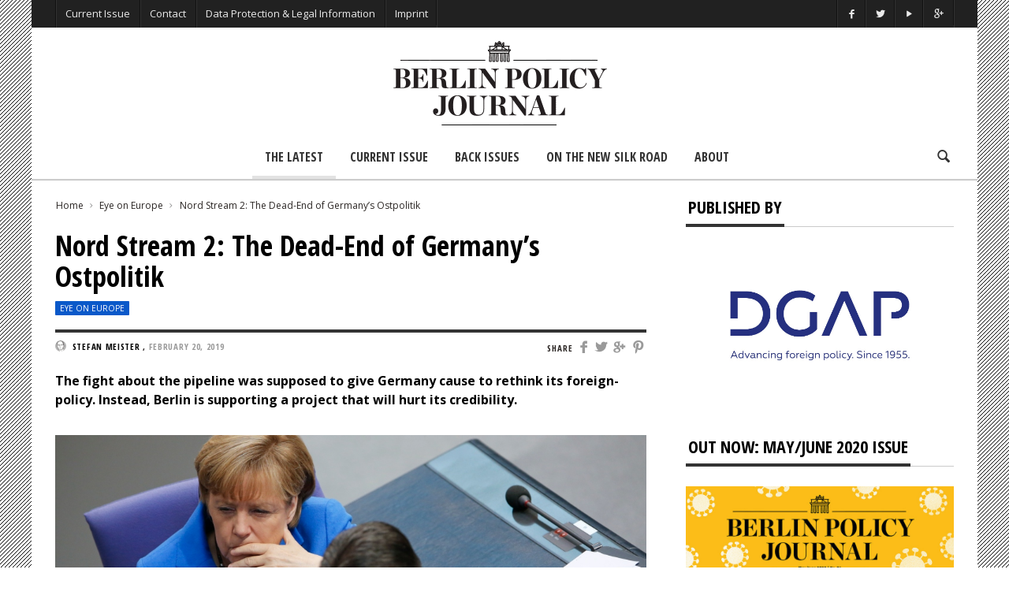

--- FILE ---
content_type: text/html; charset=UTF-8
request_url: https://berlinpolicyjournal.com/nord-stream-2-the-dead-end-of-germanys-ostpolitik/
body_size: 20664
content:
<!doctype html>
<head lang="en-US">

    <!-- Meta Tags -->
    <meta charset="UTF-8">
    <meta http-equiv="X-UA-Compatible" content="IE=edge,chrome=1">
    <link href="//www.google-analytics.com" rel="dns-prefetch">

    
    <meta name="viewport" content="width=device-width, initial-scale=1.0, user-scalable=yes"/>
    <link rel="pingback" href="https://berlinpolicyjournal.com/IP/xmlrpc.php">
    <link rel='icon' id='favicon' type='image/png' href='https://berlinpolicyjournal.com/IP/wp-content/uploads/2015/04/favicon_16x16.gif'><link rel='apple-touch-icon' href='https://berlinpolicyjournal.com/IP/wp-content/uploads/2015/04/favicon_144x144.gif'><link rel='apple-touch-icon' sizes='76x76' href='https://berlinpolicyjournal.com/IP/wp-content/uploads/2015/04/favicon_76x76.gif'><link rel='apple-touch-icon' sizes='114x114' href='https://berlinpolicyjournal.com/IP/wp-content/uploads/2015/04/favicon_114x114.gif'><link rel='apple-touch-icon' sizes='144x144' href='https://berlinpolicyjournal.com/IP/wp-content/uploads/2015/04/favicon_144x144.gif'>
    <title> Nord Stream 2: The Dead-End of Germany&#039;s Ostpolitik - Berlin Policy Journal - Blog </title>

    <!--[if lt IE 9]>
    <script src="//cdnjs.cloudflare.com/ajax/libs/html5shiv/3.7/html5shiv.min.js"></script>
    <script src="//cdnjs.cloudflare.com/ajax/libs/respond.js/1.3.0/respond.min.js"></script>
    <![endif]-->


<!-- This site is optimized with the Yoast SEO plugin v12.4 - https://yoast.com/wordpress/plugins/seo/ -->
<meta name="robots" content="max-snippet:-1, max-image-preview:large, max-video-preview:-1"/>
<link rel="canonical" href="https://berlinpolicyjournal.com/nord-stream-2-the-dead-end-of-germanys-ostpolitik/" />
<meta property="og:locale" content="en_US" />
<meta property="og:type" content="article" />
<meta property="og:title" content="Nord Stream 2: The Dead-End of Germany&#039;s Ostpolitik - Berlin Policy Journal - Blog" />
<meta property="og:description" content="With Nord Stream 2, Berlin is supporting a project that will hurt its credibility." />
<meta property="og:url" content="https://berlinpolicyjournal.com/nord-stream-2-the-dead-end-of-germanys-ostpolitik/" />
<meta property="og:site_name" content="Berlin Policy Journal - Blog" />
<meta property="article:tag" content="Energy Security" />
<meta property="article:tag" content="German-Russian Relations" />
<meta property="article:tag" content="Nord Stream 2" />
<meta property="article:tag" content="Russia" />
<meta property="article:section" content="Eye on Europe" />
<meta property="article:published_time" content="2019-02-20T08:00:54+00:00" />
<meta property="article:modified_time" content="2019-02-27T16:46:55+00:00" />
<meta property="og:updated_time" content="2019-02-27T16:46:55+00:00" />
<meta property="og:image" content="https://berlinpolicyjournal.com/IP/wp-content/uploads/2019/02/NS2-photo-cut.jpg" />
<meta property="og:image:secure_url" content="https://berlinpolicyjournal.com/IP/wp-content/uploads/2019/02/NS2-photo-cut.jpg" />
<meta property="og:image:width" content="1000" />
<meta property="og:image:height" content="563" />
<meta name="twitter:card" content="summary_large_image" />
<meta name="twitter:description" content="With Nord Stream 2, Berlin is supporting a project that will hurt its credibility." />
<meta name="twitter:title" content="Nord Stream 2: The Dead-End of Germany&#039;s Ostpolitik - Berlin Policy Journal - Blog" />
<meta name="twitter:image" content="https://berlinpolicyjournal.com/IP/wp-content/uploads/2019/02/NS2-photo-cut.jpg" />
<script type='application/ld+json' class='yoast-schema-graph yoast-schema-graph--main'>{"@context":"https://schema.org","@graph":[{"@type":"WebSite","@id":"https://berlinpolicyjournal.com/#website","url":"https://berlinpolicyjournal.com/","name":"Berlin Policy Journal - Blog","potentialAction":{"@type":"SearchAction","target":"https://berlinpolicyjournal.com/?s={search_term_string}","query-input":"required name=search_term_string"}},{"@type":"ImageObject","@id":"https://berlinpolicyjournal.com/nord-stream-2-the-dead-end-of-germanys-ostpolitik/#primaryimage","url":"https://berlinpolicyjournal.com/IP/wp-content/uploads/2019/02/NS2-photo-cut.jpg","width":1000,"height":563},{"@type":"WebPage","@id":"https://berlinpolicyjournal.com/nord-stream-2-the-dead-end-of-germanys-ostpolitik/#webpage","url":"https://berlinpolicyjournal.com/nord-stream-2-the-dead-end-of-germanys-ostpolitik/","inLanguage":"en-US","name":"Nord Stream 2: The Dead-End of Germany&#039;s Ostpolitik - Berlin Policy Journal - Blog","isPartOf":{"@id":"https://berlinpolicyjournal.com/#website"},"primaryImageOfPage":{"@id":"https://berlinpolicyjournal.com/nord-stream-2-the-dead-end-of-germanys-ostpolitik/#primaryimage"},"datePublished":"2019-02-20T08:00:54+00:00","dateModified":"2019-02-27T16:46:55+00:00","author":{"@id":"https://berlinpolicyjournal.com/#/schema/person/ea869b83a33760dcd4807949601dd597"}},{"@type":["Person"],"@id":"https://berlinpolicyjournal.com/#/schema/person/ea869b83a33760dcd4807949601dd597","name":"Stefan Meister","image":{"@type":"ImageObject","@id":"https://berlinpolicyjournal.com/#authorlogo","url":"https://secure.gravatar.com/avatar/9de397ee0f298903d5c96f8e6cfd01b4?s=96&d=mm&r=g","caption":"Stefan Meister"},"description":"is Head of Program for Eastern Europe, Russia, and Central Asia at the German Council on Foreign Relations (DGAP) in Berlin.","sameAs":[]}]}</script>
<!-- / Yoast SEO plugin. -->

<link rel='dns-prefetch' href='//platform-api.sharethis.com' />
<link rel='dns-prefetch' href='//fonts.googleapis.com' />
<link rel='dns-prefetch' href='//s.w.org' />
<link rel="alternate" type="application/rss+xml" title="Berlin Policy Journal - Blog &raquo; Feed" href="https://berlinpolicyjournal.com/feed/" />
<link rel="alternate" type="application/rss+xml" title="Berlin Policy Journal - Blog &raquo; Comments Feed" href="https://berlinpolicyjournal.com/comments/feed/" />
		<script type="text/javascript">
			window._wpemojiSettings = {"baseUrl":"https:\/\/s.w.org\/images\/core\/emoji\/12.0.0-1\/72x72\/","ext":".png","svgUrl":"https:\/\/s.w.org\/images\/core\/emoji\/12.0.0-1\/svg\/","svgExt":".svg","source":{"concatemoji":"https:\/\/berlinpolicyjournal.com\/IP\/wp-includes\/js\/wp-emoji-release.min.js?ver=5.2.23"}};
			!function(e,a,t){var n,r,o,i=a.createElement("canvas"),p=i.getContext&&i.getContext("2d");function s(e,t){var a=String.fromCharCode;p.clearRect(0,0,i.width,i.height),p.fillText(a.apply(this,e),0,0);e=i.toDataURL();return p.clearRect(0,0,i.width,i.height),p.fillText(a.apply(this,t),0,0),e===i.toDataURL()}function c(e){var t=a.createElement("script");t.src=e,t.defer=t.type="text/javascript",a.getElementsByTagName("head")[0].appendChild(t)}for(o=Array("flag","emoji"),t.supports={everything:!0,everythingExceptFlag:!0},r=0;r<o.length;r++)t.supports[o[r]]=function(e){if(!p||!p.fillText)return!1;switch(p.textBaseline="top",p.font="600 32px Arial",e){case"flag":return s([55356,56826,55356,56819],[55356,56826,8203,55356,56819])?!1:!s([55356,57332,56128,56423,56128,56418,56128,56421,56128,56430,56128,56423,56128,56447],[55356,57332,8203,56128,56423,8203,56128,56418,8203,56128,56421,8203,56128,56430,8203,56128,56423,8203,56128,56447]);case"emoji":return!s([55357,56424,55356,57342,8205,55358,56605,8205,55357,56424,55356,57340],[55357,56424,55356,57342,8203,55358,56605,8203,55357,56424,55356,57340])}return!1}(o[r]),t.supports.everything=t.supports.everything&&t.supports[o[r]],"flag"!==o[r]&&(t.supports.everythingExceptFlag=t.supports.everythingExceptFlag&&t.supports[o[r]]);t.supports.everythingExceptFlag=t.supports.everythingExceptFlag&&!t.supports.flag,t.DOMReady=!1,t.readyCallback=function(){t.DOMReady=!0},t.supports.everything||(n=function(){t.readyCallback()},a.addEventListener?(a.addEventListener("DOMContentLoaded",n,!1),e.addEventListener("load",n,!1)):(e.attachEvent("onload",n),a.attachEvent("onreadystatechange",function(){"complete"===a.readyState&&t.readyCallback()})),(n=t.source||{}).concatemoji?c(n.concatemoji):n.wpemoji&&n.twemoji&&(c(n.twemoji),c(n.wpemoji)))}(window,document,window._wpemojiSettings);
		</script>
		<style type="text/css">
img.wp-smiley,
img.emoji {
	display: inline !important;
	border: none !important;
	box-shadow: none !important;
	height: 1em !important;
	width: 1em !important;
	margin: 0 .07em !important;
	vertical-align: -0.1em !important;
	background: none !important;
	padding: 0 !important;
}
</style>
	<link rel='stylesheet' id='maha-shortcodes-o-css'  href='https://berlinpolicyjournal.com/IP/wp-content/plugins/shortcodes-maha/css/maha-shortcodes-o.css?ver=5.2.23' type='text/css' media='all' />
<link rel='stylesheet' id='wp-block-library-css'  href='https://berlinpolicyjournal.com/IP/wp-includes/css/dist/block-library/style.min.css?ver=5.2.23' type='text/css' media='all' />
<link rel='stylesheet' id='contact-form-7-css'  href='https://berlinpolicyjournal.com/IP/wp-content/plugins/contact-form-7/includes/css/styles.css?ver=5.1.4' type='text/css' media='all' />
<link rel='stylesheet' id='wordpress-popular-posts-css-css'  href='https://berlinpolicyjournal.com/IP/wp-content/plugins/wordpress-popular-posts/assets/css/wpp.css?ver=5.0.1' type='text/css' media='all' />
<link rel='stylesheet' id='maha-bootstrap-css'  href='https://berlinpolicyjournal.com/IP/wp-content/themes/Curated/static/css/bootstrap-responsive.css?ver=1.0' type='text/css' media='all' />
<link rel='stylesheet' id='maha-entypo-css'  href='https://berlinpolicyjournal.com/IP/wp-content/themes/Curated/static/css/entypo.css?ver=1.0' type='text/css' media='all' />
<link rel='stylesheet' id='maha-basix-css'  href='https://berlinpolicyjournal.com/IP/wp-content/themes/Curated/static/css/basix.css?ver=1.0' type='text/css' media='all' />
<link rel='stylesheet' id='maha-basix-r-css'  href='https://berlinpolicyjournal.com/IP/wp-content/themes/Curated/static/css/basix-responsive.css?ver=1.0' type='text/css' media='all' />
<link rel='stylesheet' id='maha_heading_font-css'  href='//fonts.googleapis.com/css?family=Open+Sans+Condensed%3A300%2C700%2C300italic&#038;subsets=latin%2Clatin&#038;ver=5.2.23' type='text/css' media='all' />
<link rel='stylesheet' id='maha_main_font-css'  href='//fonts.googleapis.com/css?family=Oswald%3A300%2C400%2C700&#038;subsets=latin%2Clatin&#038;ver=5.2.23' type='text/css' media='all' />
<link rel='stylesheet' id='maha_content_font-css'  href='//fonts.googleapis.com/css?family=Open+Sans%3A300%2C400%2C600%2C700%2C800%2C300italic%2C400italic%2C600italic%2C700italic%2C800italic&#038;subsets=latin%2Clatin&#038;ver=5.2.23' type='text/css' media='all' />
<link rel='stylesheet' id='recent-posts-widget-with-thumbnails-public-style-css'  href='https://berlinpolicyjournal.com/IP/wp-content/plugins/recent-posts-widget-with-thumbnails/public.css?ver=6.6.0' type='text/css' media='all' />
<link rel='stylesheet' id='dashicons-css'  href='https://berlinpolicyjournal.com/IP/wp-includes/css/dashicons.min.css?ver=5.2.23' type='text/css' media='all' />
<link rel='stylesheet' id='zoom-instagram-widget-css'  href='https://berlinpolicyjournal.com/IP/wp-content/plugins/instagram-widget-by-wpzoom/css/instagram-widget.css?ver=1.4.2' type='text/css' media='all' />
<script type='text/javascript' src='https://berlinpolicyjournal.com/IP/wp-includes/js/jquery/jquery.js?ver=1.12.4-wp'></script>
<script type='text/javascript' src='https://berlinpolicyjournal.com/IP/wp-includes/js/jquery/jquery-migrate.min.js?ver=1.4.1' defer='defer'></script>
<script type='text/javascript' src='https://berlinpolicyjournal.com/IP/wp-content/plugins/wp-retina-2x/js/picturefill.min.js?ver=3.0.2' defer='defer'></script>
<script type='text/javascript'>
/* <![CDATA[ */
var wpp_params = {"sampling_active":"0","sampling_rate":"100","ajax_url":"https:\/\/berlinpolicyjournal.com\/wp-json\/wordpress-popular-posts\/v1\/popular-posts","ID":"8776","token":"4cde389ccf","debug":""};
/* ]]> */
</script>
<script type='text/javascript' src='https://berlinpolicyjournal.com/IP/wp-content/plugins/wordpress-popular-posts/assets/js/wpp-5.0.0.min.js?ver=5.0.1' defer='defer'></script>
<script type='text/javascript' src='https://berlinpolicyjournal.com/IP/wp-content/plugins/instagram-widget-by-wpzoom/js/jquery.lazy.min.js?ver=1.4.2' defer='defer'></script>
<script type='text/javascript' src='https://berlinpolicyjournal.com/IP/wp-content/plugins/instagram-widget-by-wpzoom/js/instagram-widget.js?ver=1.4.2' defer='defer'></script>
<script type='text/javascript' src='//platform-api.sharethis.com/js/sharethis.js#product=ga&#038;property=5af5cd7a09cc3500113d6cf7' defer='defer'></script>
<link rel='https://api.w.org/' href='https://berlinpolicyjournal.com/wp-json/' />
<link rel="EditURI" type="application/rsd+xml" title="RSD" href="https://berlinpolicyjournal.com/IP/xmlrpc.php?rsd" />
<link rel="wlwmanifest" type="application/wlwmanifest+xml" href="https://berlinpolicyjournal.com/IP/wp-includes/wlwmanifest.xml" /> 
<meta name="generator" content="WordPress 5.2.23" />
<link rel='shortlink' href='https://berlinpolicyjournal.com/?p=8776' />
<link rel="alternate" type="application/json+oembed" href="https://berlinpolicyjournal.com/wp-json/oembed/1.0/embed?url=https%3A%2F%2Fberlinpolicyjournal.com%2Fnord-stream-2-the-dead-end-of-germanys-ostpolitik%2F" />
<link rel="alternate" type="text/xml+oembed" href="https://berlinpolicyjournal.com/wp-json/oembed/1.0/embed?url=https%3A%2F%2Fberlinpolicyjournal.com%2Fnord-stream-2-the-dead-end-of-germanys-ostpolitik%2F&#038;format=xml" />
              <!-- Start Facebook Share -->
              <meta property="og:url" content="https://berlinpolicyjournal.com/nord-stream-2-the-dead-end-of-germanys-ostpolitik/" />
              <meta property="og:title" content="Nord Stream 2: The Dead-End of Germany's Ostpolitik" />
              <meta property="og:description" content="With Nord Stream 2, Berlin is supporting a project that will hurt its credibility. " />
              <meta property="og:image" content="https://berlinpolicyjournal.com/IP/wp-content/uploads/2019/02/NS2-photo-cut-200x200.jpg" />
              <!-- End Facebook Share -->
        <style type="text/css">.page-id-10098 .main-ul-nav { 

display: none; 

}


.page-id-10098 .menu { 

display: none; 

}

.page-id-10098 .top-bar { 

display: none; 

}

.page-id-10098 .logo { 

display: none; 

}


.page-id-10098 .icon-search { 

display: none; 

}

.page-id-10098 .hr { 

display: none; 

}


.silk {
    background-image:url(https://berlinpolicyjournal.com/IP/wp-content/uploads/2019/03/ricepaper_neutral.png);
    padding-left:10%;
    padding-right:7%;
   
}

  .padding {
    
    padding-left:10%;
    padding-right:7%;
}
 
        .silk h1{
     text-transform: uppercase;
    padding-top:10px;

      }
      

      
       .silkwidget {
    padding-left:5%;
    padding-right:2%;
    background-image:url(https://www.testbpj.de/wp-content/uploads/2019/03/ricepaper_neutral.png)
    }





.wp-caption.alignnone{width:100% !important;}


.divtocbg {
    background-color: #f5f6f7;
    border-style: solid;
    border-width: 1px;
    padding-left:10%;
    padding-right:10%
   
}

/*.divtocbg img {
    width: 100%;
    height: auto;
}*/

.divtocbg h1{
    line-height: 100%; 
   font-size: 32px;
  margin-top: 0em !important;
     letter-spacing: 0px;
     }
    
    .divtocbg h2{
    line-height: 90% !important; 
    font-size: 28px;
    margin-top: 0em !important;
       }
    
     .divtocbg h4{
    font-size: 20px;
    line-height: 80%;
    text-transform: uppercase;
    margin-top: 0em !important;
   margin-bottom: 10px !important;
    }
    
       .divtocbg h5{
    line-height: 100%; 
    margin-top: 60px;
    text-transform: uppercase;
     margin-top: 0em !important;
    margin-bottom: 3px !important;
    }
    
  .divtocbg p{
    line-height: 100%; 
    margin-top: 0em !important;
    
    }
        
        .divbibg {
    background-color: #f5f6f7;
    border-style: solid;
    border-width: 1px;
    padding-left:5%;
  
}

.rpwwt-post-title {
    font-weight: bold;
}

.i-slide .detail,
.single .cover .detail,
.widget_review .popupar-item .detail{background:none;}


.zoom-zoom:hover .zoom-it.three  {
    filter: progid:DXImageTransform.Microsoft.Alpha(Opacity=80);
    opacity: 1.2;
    -webkit-transform: scale(1, 1);
    -moz-transform: scale(1, 1);
    -ms-transform: scale(1, 1);
    -o-transform: scale(1, 1);
    transform: scale(1, 1);
}

.text-content a {opacity: 1;}</style>                                    
</head>

<body class="post-template-default single single-post postid-8776 single-format-standard chrome mh-body">

    <div id="body-maha" class="body-maha">

        <nav id="mobile-bar-sticky" role="navigation" class="mobile-bar bar-sticky">
            <div id="close-mobile-bar"><i class="icon-cancel"></i></div>
            <div id="search-mobile-bar"><form action="https://berlinpolicyjournal.com/" class="searchform" method="get">
	<button class="search-button"><i class="icon-search"></i></button>
	<input type="text" name="s" value="Search" onfocus="if(this.value=='Search')this.value='';" onblur="if(this.value=='')this.value='Search';" autocomplete="off" />
</form></div>
            <ul id="menu-main_menu_2017" class="menu"><li class="menu-item menu-item-type-post_type menu-item-object-page menu-item-home mh-navcat-0"><span></span><a href="https://berlinpolicyjournal.com/">The Latest</a></li>
<li class="menu-item menu-item-type-post_type menu-item-object-page mh-navcat-0"><span></span><a href="https://berlinpolicyjournal.com/app-2/">Current Issue</a></li>
<li class="menu-item menu-item-type-post_type menu-item-object-page mh-navcat-0"><span></span><a href="https://berlinpolicyjournal.com/back-issues/">Back Issues</a></li>
<li class="menu-item menu-item-type-post_type menu-item-object-page mh-navcat-816"><span></span><a href="https://berlinpolicyjournal.com/on-the-new-silk-road/">On the New Silk Road</a></li>
<li class="menu-item menu-item-type-post_type menu-item-object-page mh-navcat-0"><span></span><a href="https://berlinpolicyjournal.com/about/">About</a></li>
</ul>        </nav>

        <!-- START BODY BACKGROUND -->
        <div id='body-background'>

        <!-- START OFF CANVAS BODY -->
                <div id="off-canvas-body" class="off-canvas-body ">

            <!-- START TOP BAR -->
            <div id="top-bar-sticky" class="bar-sticky">
                <div class="top-bar">

                    <!-- start container -->
                    <div class="container">
                        <div class="row">
                            <div class="col-sm-12">
                                <div id="top-right-nav" class="ul-nav">
                                    <ul>
                                    <li><a target="_blank" href="https://www.facebook.com/berlinpolicyjournal"><i class="icon-facebook"></i></a></li><li><a target="_blank" href="https://twitter.com/berlinpolicy"><i class="icon-twitter"></i></a></li><li><a target="_blank" href="https://www.youtube.com/user/DGAPeV"><i class="icon-play"></i></a></li><li><a target="_blank" href="https://plus.google.com/109787204769826815268/about?cfem=1"><i class="icon-gplus"></i></a></li>                                    </ul>
                                </div>

                                <nav id="top-nav-wrapper" class="ul-nav">
                                    <ul id="menu-top" class="menu"><li id="menu-item-5800" class="menu-item menu-item-type-post_type menu-item-object-page menu-item-5800 mh-navcat-0"><span></span><a href="https://berlinpolicyjournal.com/app-2/">Current Issue</a></li>
<li id="menu-item-464" class="menu-item menu-item-type-post_type menu-item-object-page menu-item-464 mh-navcat-0"><span></span><a href="https://berlinpolicyjournal.com/contact/">Contact</a></li>
<li id="menu-item-1231" class="menu-item menu-item-type-post_type menu-item-object-page menu-item-privacy-policy menu-item-1231 mh-navcat-0"><span></span><a href="https://berlinpolicyjournal.com/privacy-policy/">Data Protection &#038; Legal Information</a></li>
<li id="menu-item-1232" class="menu-item menu-item-type-post_type menu-item-object-page menu-item-1232 mh-navcat-0"><span></span><a href="https://berlinpolicyjournal.com/imprint/">Imprint</a></li>
</ul>                                </nav>

                                <nav id="top-mobile-wrapper" class="ul-nav">
                                    <ul><li><a><i class="icon-menu"></i></a></li></ul>
                                </nav>

                            </div>
                        </div>
                    </div>
                    <!-- end container -->

                </div>
            </div>
            <!-- END TOP BAR -->

            <!-- START MAIN BAR -->
            <div class="main-logo-ads-wrap">
                <div class="main-logo-ads">

                    <!-- start container -->
                    <div class="container">
                        <div class="row main-logo-center">
                            <div class="col-sm-12">
                                <!-- logo -->
                                		<div id="thelogo" class="logo the-logo-center">
			<a href="https://berlinpolicyjournal.com">
				<img alt="Berlin Policy Journal &#8211; Blog - A bimonthly magazine on international affairs, edited in Germany&#039;s capital" src="https://berlinpolicyjournal.com/IP/wp-content/uploads/2015/04/logo_bpj_header.gif" data-retina="https://berlinpolicyjournal.com/IP/wp-content/uploads/2015/04/logo_bpj_header_ret.gif" data-first="https://berlinpolicyjournal.com/IP/wp-content/uploads/2015/04/logo_bpj_header.gif"/>
			</a>
		</div>
		<h2 class='site-outline'>A bimonthly magazine on international affairs, edited in Germany&#039;s capital</h2>
                                <!-- adv -->
                                <div id="main-ads" class="main-ads-center">
                                    <div class="vp-1170 vp-fluid">                                    </div>
                                    <div class="vp-970 vp-750">                                    </div>
                                    <div class="vp-320">                                    </div>
                                </div>
                            </div>
                        </div>
                    </div>
                    <!-- end container -->

                </div>
            </div>
            <!-- END MAIN BAR -->

            <!-- START MAIN NAV BAR -->
            <!-- <div id="main-nav-bar-sticky" class="main-bar-sticky"> -->
            <div id="main-nav-bar" class="main-nav-bar clearfix main-nav-center">
                <div id="main-search" class=" clearfix">
                    <div id="con-search">
                        <div class="container">
                            <div class="cols-sm12">
                                <form action="https://berlinpolicyjournal.com/" id="main-search-form">
                                    <!-- <input type="submit" class="go-search"/> -->
                                    <span class="close-search-form"><i class="icon-cancel"></i></span>
                                    <span class="loading-search-result"><img src="https://berlinpolicyjournal.com/IP/wp-content/themes/Curated/images/loading.gif" alt=""></span>
                                    <input type="text" class="search-field" autocomplete="off" name="s" placeholder="Type here... and hit enter"/>
                                    
                                                                        <div class="search-result">
                                        <div class="container search-result-content">
                                            
                                        </div>
                                    </div>
                                                                    </form>
                            </div>
                        </div>
                    </div>
                </div>
                
                <div class='maha-notification container'><div id="main-notif"></div></div>

                <div class="container clearfix">
                    
                </div>

                <!-- start container -->
                <div class="container clearfix">
                    <div class="row clearfix">
                        <div class="col-sm-12 clearfix">
                            <!-- main search form -->

                            <!-- login nav -->
                            
                            <!-- search nav -->
                                                        <div id="search-nav" class="search-nav clearfix">
                                <span class="open-search-form"><i class="icon-search"></i></span>
                            </div>
                            
                            <!-- Cart nav -->
                            
                            <!-- main nav -->
                            <nav id="main-nav-wrapper" class="main-ul-nav clearfix">
                            		<div id="thelogosmall" class="logo">
			<a href="https://berlinpolicyjournal.com">
				<img alt="Berlin Policy Journal &#8211; Blog - A bimonthly magazine on international affairs, edited in Germany&#039;s capital" src="https://berlinpolicyjournal.com/IP/wp-content/uploads/2015/04/logo_270x90px_smaller_space.gif" data-retina="https://berlinpolicyjournal.com/IP/wp-content/uploads/2015/04/logo_270x90px_smaller_space.gif" data-first="https://berlinpolicyjournal.com/IP/wp-content/uploads/2015/04/logo_270x90px_smaller_space.gif"/>
			</a>
		</div>
		<ul id="menu-main_menu_2017-1" class="menu"><li id="menu-item-5581" class="menu-item menu-item-type-post_type menu-item-object-page menu-item-home mh-navcat-0"><a href="https://berlinpolicyjournal.com/">The Latest</a><div class="nav-sub-wrap container"><div class="nsw row"></div></div>
</li>
<li id="menu-item-5573" class="menu-item menu-item-type-post_type menu-item-object-page mh-navcat-0"><a href="https://berlinpolicyjournal.com/app-2/">Current Issue</a><div class="nav-sub-wrap container"><div class="nsw row"></div></div>
</li>
<li id="menu-item-5569" class="menu-item menu-item-type-post_type menu-item-object-page mh-navcat-0"><a href="https://berlinpolicyjournal.com/back-issues/">Back Issues</a><div class="nav-sub-wrap container"><div class="nsw row"></div></div>
</li>
<li id="menu-item-9571" class="menu-item menu-item-type-post_type menu-item-object-page mh-navcat-816"><a href="https://berlinpolicyjournal.com/on-the-new-silk-road/">On the New Silk Road</a><div class="nav-sub-wrap container"><div class="nsw row"></div></div>
</li>
<li id="menu-item-5576" class="menu-item menu-item-type-post_type menu-item-object-page mh-navcat-0"><a href="https://berlinpolicyjournal.com/about/">About</a><div class="nav-sub-wrap container"><div class="nsw row"></div></div>
</li>
</ul>
                            </nav>
                        </div>
                    </div>
                </div>
                <!-- end container -->

            </div>
            <!-- </div> -->
            <!-- END MAIN NAV BAR -->

            <!-- START PAGE WRAPPER -->
            <div class="page-wrapper">
                



<!-- Running Text -->

<div class="mh-el page-sidebar single-regular">                           
	
	<!-- start container -->
	<div class="container">

		
		<div class="row">
			<!-- Page -->
			<div class="col-sm-8">

				<div class="main-content">
					
					<!-- Breadcrumbs -->
					<div class="maha-crumbs"  prefix="v: http://rdf.data-vocabulary.org/#"><span typeof="v:Breadcrumb"><a href="https://berlinpolicyjournal.com/"  rel="v:url" property="v:title">Home</a></span> <i class="icon-right-open-mini"></i> <span typeof="v:Breadcrumb"><a rel="v:url" property="v:title" href="https://berlinpolicyjournal.com/category/eye-on-europe/">Eye on Europe</a></span> <i class="icon-right-open-mini"></i> <span typeof="v:Breadcrumb"><a  rel="v:url" property="v:title" href="https://berlinpolicyjournal.com/nord-stream-2-the-dead-end-of-germanys-ostpolitik/">Nord Stream 2: The Dead-End of Germany&#8217;s Ostpolitik</a></span></div><!-- .breadcrumbs -->
					
						<article id="post-2729" class="main-content single-post-box" itemscope="" itemtype="http://schema.org/Article">

							

<header  itemscope itemtype="http://schema.org/Blog">

	
	<!-- <meta itemprop="author" content="Stefan Meister"> -->
	<meta itemprop="datecreated" content="2019-02-20T08:00:54+00:00">
	<meta itemprop="image" content="https://berlinpolicyjournal.com/IP/wp-content/uploads/2019/02/NS2-photo-cut.jpg">
	<meta itemprop="about" content="">

	
	<h1 itemprop="name" class="entry-title">Nord Stream 2: The Dead-End of Germany&#8217;s Ostpolitik</h1>
	
	<div class="hidden" itemscope itemtype="http://schema.org/Thing">
		<span itemprop="name">Nord Stream 2: The Dead-End of Germany&#8217;s Ostpolitik</span>
	</div>

	<div class="meta-count">
				<span class="i-category"><a class="mh-elcat-38" href="https://berlinpolicyjournal.com/category/eye-on-europe/" title="Eye on Europe" rel="category">Eye on Europe</a> </span>
	</div>

	<div class="title-divider"></div>

	<div class="meta-share">
		<span class="header-font">SHARE </span>
		<a class="social-facebook" href="http://www.facebook.com/sharer.php?u=https://berlinpolicyjournal.com/nord-stream-2-the-dead-end-of-germanys-ostpolitik/&amp;t=Nord%20Stream%202:%20The%20Dead-End%20of%20Germany&#8217;s%20Ostpolitik" title="Share on Facebook" target="_blank"><i class="icon-facebook"></i></a>
		<a class="social-twitter" href="https://twitter.com/home?status=Nord%20Stream%202:%20The%20Dead-End%20of%20Germany&#8217;s%20Ostpolitik+https://berlinpolicyjournal.com/nord-stream-2-the-dead-end-of-germanys-ostpolitik/" title="Share on Twitter" target="_blank"><i class="icon-twitter"></i></a>
		<a class="social-googleplus" href="https://plus.google.com/share?url=https://berlinpolicyjournal.com/nord-stream-2-the-dead-end-of-germanys-ostpolitik/" title="Share on Google+" target="_blank"><i class="icon-gplus"></i></a>
		<a class="social-pinterest" href="http://pinterest.com/pin/create/button/?url=https://berlinpolicyjournal.com/nord-stream-2-the-dead-end-of-germanys-ostpolitik/&amp;media=https://berlinpolicyjournal.com/IP/wp-content/uploads/2019/02/NS2-photo-cut.jpg&amp;description=Nord%20Stream%202:%20The%20Dead-End%20of%20Germany&#8217;s%20Ostpolitik" title="Share on Pinterest" target="_blank"><i class="icon-pinterest"></i></a>
	</div>
	
	<div class="meta-info">
			
				<span class="ava-auth">
			<img width="14" height="14" class="entry-thumb" src="http://berlinpolicyjournal.com/IP/wp-content/uploads/2015/05/Stefan-Meister_avatar_1430765589-48x48.gif" alt="" title="Stefan Meister"/>
		</span>
		<span itemprop="author" itemscope itemtype="http://schema.org/Person" class="entry-author">
			<a href="https://berlinpolicyjournal.com/author/meister/">
				<span itemprop="name">Stefan Meister</span>
			</a>
		</span>
				
		<!--span class="ava-auth">
			<img width="14" height="14" class="entry-thumb" src="http://berlinpolicyjournal.com/IP/wp-content/uploads/2015/05/Stefan-Meister_avatar_1430765589-48x48.gif" alt="" title="Stefan Meister"/>
		</span-->
		<!--span itemprop="author" itemscope itemtype="http://schema.org/Person" class="entry-author">
			<a href="https://berlinpolicyjournal.com/author/meister/">
				<span itemprop="name">Stefan Meister</span>
			</a>
		</span-->, 
		<time itemprop="datePublished" class="entry-date" content="2019-02-20" datetime="2019-02-20T08:00:54+00:00" >
			February 20, 2019		</time>
							</div>
</header>

							
							
							<div class="text-content">

								
								<p><strong>The fight about the pipeline was supposed to give Germany cause to rethink its foreign-policy. Instead, Berlin is supporting a project that will hurt its credibility. </strong></p>
<div id="attachment_8794" style="width: 1000px" class="wp-caption alignnone"><a href="https://berlinpolicyjournal.com/IP/wp-content/uploads/2019/02/NS2-photo-cut.jpg"><img aria-describedby="caption-attachment-8794" class="size-full wp-image-8794" src="https://berlinpolicyjournal.com/IP/wp-content/uploads/2019/02/NS2-photo-cut.jpg" alt="" width="1000" height="563" srcset="https://berlinpolicyjournal.com/IP/wp-content/uploads/2019/02/NS2-photo-cut.jpg 1000w, https://berlinpolicyjournal.com/IP/wp-content/uploads/2019/02/NS2-photo-cut-300x169.jpg 300w, https://berlinpolicyjournal.com/IP/wp-content/uploads/2019/02/NS2-photo-cut-850x479.jpg 850w, https://berlinpolicyjournal.com/IP/wp-content/uploads/2019/02/NS2-photo-cut-257x144.jpg 257w, https://berlinpolicyjournal.com/IP/wp-content/uploads/2019/02/NS2-photo-cut-300x169@2x.jpg 600w, https://berlinpolicyjournal.com/IP/wp-content/uploads/2019/02/NS2-photo-cut-257x144@2x.jpg 514w" sizes="(max-width: 1000px) 100vw, 1000px" /></a><p id="caption-attachment-8794" class="wp-caption-text">© REUTERS/Fabrizio Bensch</p></div>
<p>Now that Germany has agreed with France and other member states on new EU regulations for the controversial Nord Stream 2 project, the path for the pipeline to be built seems clear. Nevertheless, the German government is mistaken if it believes that it has satisfied its critics with this deal. Berlin has, from the beginning, underestimated the damage this project would do to its image. Its support for Nord Stream 2 demonstrates how the German government puts the national interest ahead of European and international strategic questions, thereby hurting its credibility in the long-term.</p>
<p>Amid the Russia-Ukraine conflict, and with the help of the Nord Stream 2 pipeline, the discussion about Germany and the EU’s energy independence from Russia has continued to intensify since 2014. The German government claimed for years that this was a purely commercial endeavor. But then in April 2018, at a meeting with Ukrainian President Petro Poroshenko, Chancellor Angela Merkel recognized for the first time that the political factors surrounding Nord Stream 2 also had to be taken into account. By not turning against the project, the German government supported it from the start. Sigmar Gabriel, formerly the economy and energy minister and later foreign minister, assured Vladimir Putin at a 2015 meeting in Moscow that he would personally campaign to have the project under German jurisdiction. While the current agreement does not achieve that, Germany is nevertheless now responsible for negotiating the EU regulations and possible exceptions to them. And yet the objectives and repercussions of Nord Stream 2 go beyond Germany and run counter to German and EU interests.</p>
<h3><strong>Russian vs. Ukrainian Interests</strong></h3>
<p>From a Russian perspective, building Nord Stream 2 is about securing its most important gas market, the EU, with another pipeline. In addition, Nord Stream 2 and Turk Stream are meant to make the Ukrainian transit-pipeline system superfluous, undermining Ukraine&#8217;s bargaining position vis-a-vis Russia and punishing it for its pro-EU stance. At the same time, the pipeline gives political Russia, which is closely tied to the economy, another connection to the EU and makes it possible to create dependencies with businesses and politicians on the local and national levels. Big infrastructure projects with European companies stabilize the Putin system because the Russian firms involved in construction are owned by people close to President Putin and generate additional funds with these projects. That strengthens the Putin system, which is based on loyalty through corruption. The economic cost, then, no longer matters.</p>
<p>The consequences for Ukraine are the loss of transit fees worth 3 billion euros a year and, even more importantly, the loss of a bargaining chip against possible Russian aggression. That can have an effect on the security-policy stability of the Sea of Asov and the Black Sea. If Nord Stream 2 is built by the end of the year, the Kremlin could take it as a signal to conquer the land bridge between Crimea and the Russian mainland and further expand its military activities at Ukraine’s southern ports. Ukraine would no longer have a way to exert pressure on Russia. The fact that EU member states are promoting the project also has a psychological effect, as many Ukrainians ask themselves how much support they are really getting from the EU in their difficult situation.</p>
<h3><strong>Domestic Policy Comes First</strong></h3>
<p>It all raises the question of to what extent the German government truly realizes the strategic consequences of its policy and how the pipeline undermines other elements of its foreign and security policy. If Foreign Minister Heiko Maas wants to be more considerate of central and eastern European neighbors in the framework of his new European Ostpolitik, the support for Nord Stream 2 is a glaring contradiction. If the German government wants to bring peace to the conflict in the Donbass and stabilize and support reforms in Ukraine in the long-term, it is doing exactly the opposite with this policy. If the cohesion of the EU is a strategic goal of Berlin, then it shouldn’t weaken the EU&#8217;s Energy Union. Here is a shortage of foresight and strategic depth in a country that has been discussed as the leading power in Europe and promotes multilateralism as Angela Merkel did at the Munich Security Conference recently.</p>
<p>The support for Nord Stream 2 is not primarily governed by a foreign and security policy logic but rather is part of a domestic negotiation process. If the Chancellor needed the SPD’s support for the sanctions against Russia in the context of the annexation of Crimea and war in eastern Ukraine, then Nord Stream 2 was part of an offer of cooperation made to Russia, under the approach: deterrence where necessary and cooperation where possible. The pressure the federal government faced from economy representatives, but above all from states like Mecklenburg-Vorpommern and Brandenburg, seemed to be more important than the security interests of countries like Sweden, Poland, or the Baltic states. In foreign policy terms, the price for this domestic negotiation process seemed to be calculable. But the longer the chancellor tried to sit this project out—in the process helping it succeed—the worse it got.</p>
<p>Of course, the federal government couldn’t have anticipated Donald Trump using Nord Stream 2 as a bargaining chip for a trade deal with the EU and threatening sanctions to extract more concessions for the export of US-LNG to Europe. But to still believe that economic and energy projects could satisfy the Russian leadership, that political change will follow economic convergence, is a sign of a political inability to learn. Despite trade, Russia is waging war in the EU’s direct neighborhood. Despite the exports of oil and gas to the EU, Russia has annexed Crimea, interfered in member-state elections with disinformation campaigns, and systematically destabilized the western Balkans. A strategic partner has become a strategic adversary, one that is using the pipeline to exacerbate transatlantic and intra-European divisions.</p>
<h3><strong>Seeking Strategic Change</strong></h3>
<p>The German chancellor’s attempts to get President Putin to keep sending gas through Ukraine after Nord Stream 2 is finished will fail. Doing so would contradict the Kremlin’s strategic objectives of weakening the current Ukrainian leadership ahead of the upcoming presidential and parliamentary elections and keeping Ukraine in its sphere of influence in the long-term. Economy Minister Altmaier will also fail to get Donald Trump to change course by offering to buy more US LNG—Trump is, after all, interested not in Nord Stream 2 but in a new trade deal with the EU. Nor it will be possible to stop the US Congress from sanctioning companies involved in the construction of the pipeline if Democrats and Republicans believe sanctions are in their interest for domestic political reasons. And there is one other key truth: Putin wants this project for the strategic reasons listed above, and he will build it whatever it costs.</p>
<p>If the German government now made a political push to stop the pipeline, the participating companies would take legal action in response to the withdrawal of already approved permits, which could get expensive for Berlin. That’s not to mention the fact that Berlin has no political interest in stopping construction at this point and doing further damage to its relations with Moscow. So Berlin is in a dead-end. Only completing the project can, from this perspective, bring peace and quiet. Is the answer to keep playing for time?</p>
<h3><strong>Foreign Policy without Strategy</strong></h3>
<p>The fight about Nord Stream 2 and the failure of the sitting-it-out policy are symptomatic of Germany’s loss of prestige and relevance on the international stage. The discussions around this project were supposed to give Germany cause to rethink its foreign policy, which currently lacks both vision and long-term strategy. There is nothing less at stake than the question of whether Germany is still capable of leading the EU when it comes to Russia and Eastern Europe policy, and of being taken seriously by Washington on the important strategic questions. Germany and the EU need a long-term strategy for how to deal with corrupt and kleptocratic Russian elites, and for how to integrate into Europe a Russia that is more than Vladimir Putin. For that to work, Berlin needs to be able to negotiate on equal footing, not to support big infrastructure projects that give the current Russian leadership openings to influence and divide the EU. And for that, in turn, it needs to be capable of military action, willing to intervene in the neighborhood and internationally—within an EU or NATO framework if necessary—and to have a clear definition of what responsibility Germany and the EU want to and can take on in this changing world.</p>
<p>There is no more “comfort zone Europe”. The longer that German elites deny international realities and do not seriously work towards a strategic realignment of their policies towards Russia, China, and the US, the more irrelevant Germany and the EU will become in the strategic power competition of the multipolar world order. Russia is a strategic adversary that is trying to weaken the EU from the inside and in its neighborhood. The EU is no longer a development model for the Russian elite; from a Russian perspective it seems incapable of action. Why make concessions to a weak opponent if those concessions help secure the opponent’s financial survival? Now the task of the German foreign-policy elite is to fill the strategic vacuum. The fight about Nord Stream 2 was supposed to be an opportunity to fundamentally rethink things and leave this dead-end. Only a realigned European Union with a Germany that is capable of action will be able to meet today’s global challenges.</p>

															</div>

							<footer class="clearfix both">
								<div class="meta-tags clearfix">
									Tags: <a href="https://berlinpolicyjournal.com/tag/energy-security/" rel="tag">Energy Security</a>, <a href="https://berlinpolicyjournal.com/tag/german-russian-relations/" rel="tag">German-Russian Relations</a>, <a href="https://berlinpolicyjournal.com/tag/nord-stream-2/" rel="tag">Nord Stream 2</a>, <a href="https://berlinpolicyjournal.com/tag/russia/" rel="tag">Russia</a>								</div>

								<div class="one-divider"></div>

								<div class="bottom meta-share">
									<a class="social-facebook" href="http://www.facebook.com/sharer.php?u=https://berlinpolicyjournal.com/nord-stream-2-the-dead-end-of-germanys-ostpolitik/&amp;t=Nord%20Stream%202:%20The%20Dead-End%20of%20Germany&#8217;s%20Ostpolitik" title="Share on Facebook" target="_blank"><i class="icon-facebook"></i></a>
									<a class="social-twitter" href="https://twitter.com/home?status=Nord%20Stream%202:%20The%20Dead-End%20of%20Germany&#8217;s%20Ostpolitik+https://berlinpolicyjournal.com/nord-stream-2-the-dead-end-of-germanys-ostpolitik/" title="Share on Twitter" target="_blank"><i class="icon-twitter"></i></a>
									<a class="social-googleplus" href="https://plus.google.com/share?url=https://berlinpolicyjournal.com/nord-stream-2-the-dead-end-of-germanys-ostpolitik/" title="Share on Google+" target="_blank"><i class="icon-gplus"></i></a>
									<a class="social-pinterest" href="http://pinterest.com/pin/create/button/?url=https://berlinpolicyjournal.com/nord-stream-2-the-dead-end-of-germanys-ostpolitik/&amp;media=https://berlinpolicyjournal.com/IP/wp-content/uploads/2019/02/NS2-photo-cut.jpg&amp;description=Nord%20Stream%202:%20The%20Dead-End%20of%20Germany&#8217;s%20Ostpolitik" title="Share on Pinterest" target="_blank"><i class="icon-pinterest"></i></a>
								</div>

								
								<div class="one-divider"></div>
								
								<div class="next-prev">
														
																		<a class="next" href="https://berlinpolicyjournal.com/orban-vs-juncker-for-the-epps-future/" rel="next"><i class="icon-right-open-big"></i><div class="np-caption">Next Article</div><div class="np-title">Orban vs Juncker for the EPP&#8217;s Future</div></a>									
																		<a class="prev" href="https://berlinpolicyjournal.com/russia-wants-to-destabilize-europe/" rel="prev"><i class="icon-left-open-big"></i><div class="np-caption">Previous Article</div><div class="np-title">“Russia Wants to Destabilize Europe”</div></a>									                  
								</div>
								
																<div class="meta-author">
									<div class="author-thumb">
										<a itemprop="author" href="https://berlinpolicyjournal.com/author/meister/">
											<img alt='Stefan Meister' src='http://berlinpolicyjournal.com/IP/wp-content/uploads/2015/05/Stefan-Meister_avatar_1430765589-200x200.gif' class='avatar avatar-200 photo' height='200' width='200' />										</a>
									</div>

									<div class="author-info">
										<div class="np-caption">Author</div>
										<div class="author-name">
											<a itemprop="author" href="https://berlinpolicyjournal.com/author/meister/">Stefan Meister</a>
										</div>
										<div class="author-desc">
											<span class="fn">is Head of Program for Eastern Europe, Russia, and Central Asia at the German Council on Foreign Relations (DGAP) in Berlin.</span>
										</div>
										<!--ul class="author-links">
																					</ul-->
									</div>
								</div>
															
								<!--div class="meta-author">
									<div class="author-thumb">
										<a itemprop="author" href="https://berlinpolicyjournal.com/author/meister/">
											<img alt='Stefan Meister' src='http://berlinpolicyjournal.com/IP/wp-content/uploads/2015/05/Stefan-Meister_avatar_1430765589-200x200.gif' class='avatar avatar-200 photo' height='200' width='200' />										</a>
									</div>

									<div class="author-info">
										<div class="np-caption">Author</div>
										<div class="author-name">
											<a itemprop="author" href="https://berlinpolicyjournal.com/author/">
<a href="https://berlinpolicyjournal.com/author/meister/" title="Posts by Stefan Meister" class="author url fn" rel="author">Stefan Meister</a></a>
										</div>
										<div class="author-desc">
											<span class="fn">is Head of Program for Eastern Europe, Russia, and Central Asia at the German Council on Foreign Relations (DGAP) in Berlin.</span>
										</div>
										<ul class="author-links">
																					</ul>
									</div>
								</div-->

										<div class="related-article">

			<!-- Block Cap -->
			<div class="row">
				<div class="col-sm-12">
					<div class="block-cap">
						<h3>Related Articles</h3>
					</div>
				</div>
			</div>

			
			
			<div class="row block-streams el-block-5">

				
					<!-- Stream Item -->
					<div class="col-sm-4">
						<div class="post-box-normal" itemscope itemtype="http://schema.org/Article">
	<div class="meta-info">
		<span class="ava-auth">
			<img width="14" height="14" class="entry-thumb" src="https://berlinpolicyjournal.com/IP/wp-content/uploads/2019/05/leonard_schuette-48x48.gif" alt="" title="Leonard Schuette"/>
		</span>
		<span itemprop="author" class="entry-author"><a href="https://berlinpolicyjournal.com/author/leonards/">Leonard Schuette</a></span><span class="coma">,</span> 
		<time itemprop="dateCreated" class="entry-date" datetime="2019-06-24T09:21:06+00:00" >
			June 24, 2019		</time>
	</div>
			<div class="thumb-wrap zoom-zoom">
			<a href="https://berlinpolicyjournal.com/the-specter-of-boris/" rel="bookmark" title="The Specter of Boris">
				<img height="141" width="262" class="zoom-it three entry-thumb" itemprop="image" alt="The Specter of Boris" title="The Specter of Boris" srcset="https://berlinpolicyjournal.com/IP/wp-content/uploads/2019/06/RTS2J3AD-CUT-262x141.jpg, https://berlinpolicyjournal.com/IP/wp-content/uploads/2019/06/RTS2J3AD-CUT-262x141@2x.jpg 2x"/>
			</a>
		</div>
			<h3 itemprop="name" class="entry-title">
		<a itemprop="url" href="https://berlinpolicyjournal.com/the-specter-of-boris/" rel="bookmark" title="The Specter of Boris">
			The Specter of Boris		</a>
	</h3>
	<!-- <div class="meta-count">
		<span class="td-page-meta" itemprop="reviewRating" itemscope="" itemtype="http://schema.org/Rating">
			<meta itemprop="worstRating" content="1">
			<meta itemprop="bestRating" content="5">
			<meta itemprop="ratingValue" content="4.23">
		</span>
		<span class="i-review"><i class="icon-star"></i> 4.23</span>
		<span class="i-category"><a href="https://berlinpolicyjournal.com/category/eye-on-europe/" rel="category tag">Eye on Europe</a></span>
	</div> -->
</div>					</div>

				
					<!-- Stream Item -->
					<div class="col-sm-4">
						<div class="post-box-normal" itemscope itemtype="http://schema.org/Article">
	<div class="meta-info">
		<span class="ava-auth">
			<img width="14" height="14" class="entry-thumb" src="https://berlinpolicyjournal.com/IP/wp-content/uploads/2017/12/Armand-Gosu_avatar_1512392340-48x48.gif" alt="" title="Armand Gosu"/>
		</span>
		<span itemprop="author" class="entry-author"><a href="https://berlinpolicyjournal.com/author/gosu/">Armand Gosu</a></span><span class="coma">,</span> 
		<time itemprop="dateCreated" class="entry-date" datetime="2017-12-04T14:09:14+00:00" >
			December 4, 2017		</time>
	</div>
			<div class="thumb-wrap zoom-zoom">
			<a href="https://berlinpolicyjournal.com/not-part-of-the-club/" rel="bookmark" title="Not Part of the Club">
				<img height="141" width="262" class="zoom-it three entry-thumb" itemprop="image" alt="Not Part of the Club" title="Not Part of the Club" srcset="https://berlinpolicyjournal.com/IP/wp-content/uploads/2017/12/BPJO-Gosu-CUT-262x141.jpg, https://berlinpolicyjournal.com/IP/wp-content/uploads/2017/12/BPJO-Gosu-CUT-262x141@2x.jpg 2x"/>
			</a>
		</div>
			<h3 itemprop="name" class="entry-title">
		<a itemprop="url" href="https://berlinpolicyjournal.com/not-part-of-the-club/" rel="bookmark" title="Not Part of the Club">
			Not Part of the Club		</a>
	</h3>
	<!-- <div class="meta-count">
		<span class="td-page-meta" itemprop="reviewRating" itemscope="" itemtype="http://schema.org/Rating">
			<meta itemprop="worstRating" content="1">
			<meta itemprop="bestRating" content="5">
			<meta itemprop="ratingValue" content="4.23">
		</span>
		<span class="i-review"><i class="icon-star"></i> 4.23</span>
		<span class="i-category"><a href="https://berlinpolicyjournal.com/category/eye-on-europe/" rel="category tag">Eye on Europe</a></span>
	</div> -->
</div>					</div>

				
					<!-- Stream Item -->
					<div class="col-sm-4">
						<div class="post-box-normal" itemscope itemtype="http://schema.org/Article">
	<div class="meta-info">
		<span class="ava-auth">
			<img width="14" height="14" class="entry-thumb" src="https://berlinpolicyjournal.com/IP/wp-content/uploads/2018/04/Georg-Blume_avatar_1524823172-48x48.gif" alt="" title="Georg Blume"/>
		</span>
		<span itemprop="author" class="entry-author"><a href="https://berlinpolicyjournal.com/author/blume/">Georg Blume</a></span><span class="coma">,</span> 
		<time itemprop="dateCreated" class="entry-date" datetime="2019-01-25T09:32:28+00:00" >
			January 25, 2019		</time>
	</div>
			<div class="thumb-wrap zoom-zoom">
			<a href="https://berlinpolicyjournal.com/a-gray-day-in-aachen/" rel="bookmark" title="A Gray Day in Aachen">
				<img height="141" width="262" class="zoom-it three entry-thumb" itemprop="image" alt="A Gray Day in Aachen" title="A Gray Day in Aachen" srcset="https://berlinpolicyjournal.com/IP/wp-content/uploads/2019/01/RTS2BPPP-cut-262x141.jpg, https://berlinpolicyjournal.com/IP/wp-content/uploads/2019/01/RTS2BPPP-cut-262x141@2x.jpg 2x"/>
			</a>
		</div>
			<h3 itemprop="name" class="entry-title">
		<a itemprop="url" href="https://berlinpolicyjournal.com/a-gray-day-in-aachen/" rel="bookmark" title="A Gray Day in Aachen">
			A Gray Day in Aachen		</a>
	</h3>
	<!-- <div class="meta-count">
		<span class="td-page-meta" itemprop="reviewRating" itemscope="" itemtype="http://schema.org/Rating">
			<meta itemprop="worstRating" content="1">
			<meta itemprop="bestRating" content="5">
			<meta itemprop="ratingValue" content="4.23">
		</span>
		<span class="i-review"><i class="icon-star"></i> 4.23</span>
		<span class="i-category"><a href="https://berlinpolicyjournal.com/category/eye-on-europe/" rel="category tag">Eye on Europe</a></span>
	</div> -->
</div>					</div>

				
			</div>

			 

			
		</div>
		
							</footer>
						</article> <!-- /.post -->
						
					<!-- Comment -->
					
<!-- You can start editing here. -->


			<!-- If comments are closed. -->
		<!--<p class="nocomments">Comments are closed.</p>-->

	


				</div>
			</div>

			<!-- Sidebar -->
			<div class="col-sm-4">

				<div class="sidebar">
<div id="text-7" class="widget clearfix widget_text"><div class="widget-title"><div class="block-cap"><h3>Published by</h3></div></div>			<div class="textwidget"><p><a href="https://dgap.org/en"><img class="alignnone wp-image-11771 size-full" src="https://berlinpolicyjournal.com/IP/wp-content/uploads/2020/03/DGAP_RGB_blau_Claim-Kopie.jpg" alt="" width="1274" height="741" /></a></p>
</div>
		</div><div id="text-2" class="widget clearfix widget_text"><div class="widget-title"><div class="block-cap"><h3>Out Now: May/June 2020 Issue</h3></div></div>			<div class="textwidget"><img src="https://berlinpolicyjournal.com/IP/wp-content/uploads/2020/04/BPJ_03-2020_Cover_small.jpg">
<br><br> +++ The coronavirus crisis has brought Europe and the rest of the world to a standstill. What are the effects of the pandemic on international affairs? The future of the EU depends on how it handles the crisis, argues <b> Daniela Schwarzer</b>. Much is riding on the German EU presidency. <b>David Goodhart</b> makes the case for a retreat from hyperglobalization, and <b>Richard Sennett</b> foresees big changes coming to our way of life; <b>Efi Koutsokosta</b> profiles Greek Prime Minister Kyriakos Mitsotakis; <b>Noah Gordon</b>, in his Carbon Critical column, points out that solar, like oil, has its overcapacity problems; and much more +++</b><br></div>
		</div><div id="custom_html-2" class="widget_text widget clearfix widget_custom_html"><div class="widget-title"><div class="block-cap"><h3>Berlin Policy Journal Podcast</h3></div></div><div class="textwidget custom-html-widget"><iframe width="100%" height="300" scrolling="no" frameborder="no" allow="autoplay" src="https://w.soundcloud.com/player/?url=https%3A//api.soundcloud.com/tracks/824427847&color=%23ff5500&auto_play=false&hide_related=false&show_comments=true&show_user=true&show_reposts=false&show_teaser=true&visual=true"></iframe><div style="font-size: 10px; color: #cccccc;line-break: anywhere;word-break: normal;overflow: hidden;white-space: nowrap;text-overflow: ellipsis; font-family: Interstate,Lucida Grande,Lucida Sans Unicode,Lucida Sans,Garuda,Verdana,Tahoma,sans-serif;font-weight: 100;"><a href="https://soundcloud.com/user-279760763" title="Berlin Policy Journal Podcast" target="_blank" style="color: #cccccc; text-decoration: none;" rel="noopener noreferrer">Berlin Policy Journal Podcast</a> · <a href="https://soundcloud.com/user-279760763/episode-8-world-interrupted-the-coronaviruss-effect-on-international-affairs" title="Episode 8 - World, Interrupted: the Coronavirus’s Effect on International Affairs" target="_blank" style="color: #cccccc; text-decoration: none;" rel="noopener noreferrer">Episode 8 - World, Interrupted: the Coronavirus’s Effect on International Affairs</a></div></div></div><div id="text-6" class="widget clearfix widget_text"><div class="widget-title"><div class="block-cap"><h3>European Encounters</h3></div></div>			<div class="textwidget"><p><a href="https://berlinpolicyjournal.com/european-encounters/"><img class="alignnone size-medium wp-image-5550" alt="" width="300" height="160" srcset="https://berlinpolicyjournal.com/IP/wp-content/uploads/2017/11/european_encounters_750x400px-300x160.jpg, https://berlinpolicyjournal.com/IP/wp-content/uploads/2017/11/european_encounters_750x400px-300x160@2x.jpg 2x" /></a></p>
<p><strong>European Encounters (#EuropeCounts)</strong>, supported by Stiftung Mercator (2017-18), aims at contributing toward building a European public. Europeans from different ends and spheres of the continent exchange views on topics relevant to the whole EU. It’s time to make discussions truly European.</p>
</div>
		</div><div id="text-3" class="widget clearfix widget_text"><div class="widget-title"><div class="block-cap"><h3>Get the App</h3></div></div>			<div class="textwidget"><img  src="https://berlinpolicyjournal.com/IP/wp-content/uploads/2017/11/BPJ-Montage_5-2017_NEW.jpg">
<br><a href="https://play.google.com/store/apps/details?id=com.berlinpolicyjournal" target="_blank" rel="noopener noreferrer">
<img  src="https://berlinpolicyjournal.com/IP/wp-content/uploads/2015/07/google_play_button_120px.jpg" > </a>
<a href="https://itunes.apple.com/us/app/berlin-policy-journal/id978651889?l=de&ls=1&mt=8" target="_blank" rel="noopener noreferrer">
<img  src="https://berlinpolicyjournal.com/IP/wp-content/uploads/2015/07/appstore_button_120px.jpg" ></a><br><br><b>BERLIN POLICY JOURNAL</b> is a bimonthly digital magazine on European affairs, edited in Germany’s capital and published by the <b>German Council on Foreign Relations</b> (DGAP). It is best read via our <b>app</b> – on <b>GooglePlay</b> and the <b>Apple AppStore</b> – on tablets and smart phones.</b></div>
		</div><div id="search-2" class="widget clearfix widget_search"><form action="https://berlinpolicyjournal.com/" class="searchform" method="get">
	<button class="search-button"><i class="icon-search"></i></button>
	<input type="text" name="s" value="Search" onfocus="if(this.value=='Search')this.value='';" onblur="if(this.value=='')this.value='Search';" autocomplete="off" />
</form></div></div>
			</div>
		</div>
	</div>

</div>


<!--WPFC_FOOTER_START-->		</div>
		<!-- END PAGE WRAPPER -->

				
		<!-- START FOOTER -->
		<footer id="footer">

			<!-- start footer sidebar -->
			<div id="footer-sidebar">
				<div class="container">
					<div class="row">

						<div class="col-sm-4">
													</div>

						<div class="col-sm-4">
													</div>

						<div class="col-sm-4">
													</div>
						
					</div>
				</div>
			</div>
			<!-- end footer sidebar -->

			<!-- start f-copyright -->
			<div class="f-copyright">
				<div class="container">
					<div class="row">
						<div class="col-sm-8">
							© Copyright 2019 German Council on Foreign Relations/Deutsche Gesellschaft für Auswärtige Politik e.V. (DGAP)						</div>
						<div class="col-sm-4">
							<nav>
								<ul><li><a href="https://berlinpolicyjournal.com/app-2/">Current Issue</a></li><li><a href="https://berlinpolicyjournal.com/contact/">Contact</a></li><li><a href="https://berlinpolicyjournal.com/privacy-policy/">Data Protection &#038; Legal Information</a></li><li><a href="https://berlinpolicyjournal.com/imprint/">Imprint</a></li></ul>							</nav>
						</div>
					</div>
				</div>
			</div>
			<!-- end f-copyright -->

		</footer>
		<!-- END FOOTER -->

	</div>
	<!-- END OFF CANVAS BODY -->

	</div>
	<!-- END BODY BACKGROUND -->

	<div id="scrolltop">
		<a><i class="icon-up-open-big"></i></a>
	</div>
	
	</div>

        <script type="text/javascript">
            (function(){
                document.addEventListener('DOMContentLoaded', function(){
                    let wpp_widgets = document.querySelectorAll('.popular-posts-sr');

                    if ( wpp_widgets ) {
                        for (let i = 0; i < wpp_widgets.length; i++) {
                            let wpp_widget = wpp_widgets[i];
                            WordPressPopularPosts.theme(wpp_widget);
                        }
                    }
                });
            })();
        </script>
                <script>
            var WPPImageObserver = null;

            function wpp_load_img(img) {
                if ( ! 'imgSrc' in img.dataset || ! img.dataset.imgSrc )
                    return;

                img.src = img.dataset.imgSrc;

                if ( 'imgSrcset' in img.dataset ) {
                    img.srcset = img.dataset.imgSrcset;
                    img.removeAttribute('data-img-srcset');
                }

                img.classList.remove('wpp-lazyload');
                img.removeAttribute('data-img-src');
                img.classList.add('wpp-lazyloaded');
            }

            function wpp_observe_imgs(){
                let wpp_images = document.querySelectorAll('img.wpp-lazyload'),
                    wpp_widgets = document.querySelectorAll('.popular-posts-sr');

                if ( wpp_images.length || wpp_widgets.length ) {
                    if ( 'IntersectionObserver' in window ) {
                        WPPImageObserver = new IntersectionObserver(function(entries, observer) {
                            entries.forEach(function(entry) {
                                if (entry.isIntersecting) {
                                    let img = entry.target;
                                    wpp_load_img(img);
                                    WPPImageObserver.unobserve(img);
                                }
                            });
                        });

                        if ( wpp_images.length ) {
                            wpp_images.forEach(function(image) {
                                WPPImageObserver.observe(image);
                            });
                        }

                        if ( wpp_widgets.length ) {
                            for (var i = 0; i < wpp_widgets.length; i++) {
                                let wpp_widget_images = wpp_widgets[i].querySelectorAll('img.wpp-lazyload');

                                if ( ! wpp_widget_images.length && wpp_widgets[i].shadowRoot ) {
                                    wpp_widget_images = wpp_widgets[i].shadowRoot.querySelectorAll('img.wpp-lazyload');
                                }

                                if ( wpp_widget_images.length ) {
                                    wpp_widget_images.forEach(function(image) {
                                        WPPImageObserver.observe(image);
                                    });
                                }
                            }
                        }
                    } /** Fallback for older browsers */
                    else {
                        if ( wpp_images.length ) {
                            for (var i = 0; i < wpp_images.length; i++) {
                                wpp_load_img(wpp_images[i]);
                                wpp_images[i].classList.remove('wpp-lazyloaded');
                            }
                        }

                        if ( wpp_widgets.length ) {
                            for (var j = 0; j < wpp_widgets.length; j++) {
                                let wpp_widget = wpp_widgets[j],
                                    wpp_widget_images = wpp_widget.querySelectorAll('img.wpp-lazyload');

                                if ( ! wpp_widget_images.length && wpp_widget.shadowRoot ) {
                                    wpp_widget_images = wpp_widget.shadowRoot.querySelectorAll('img.wpp-lazyload');
                                }

                                if ( wpp_widget_images.length ) {
                                    for (var k = 0; k < wpp_widget_images.length; k++) {
                                        wpp_load_img(wpp_widget_images[k]);
                                        wpp_widget_images[k].classList.remove('wpp-lazyloaded');
                                    }
                                }
                            }
                        }
                    }
                }
            }

            document.addEventListener('DOMContentLoaded', function() {
                wpp_observe_imgs();

                // When an ajaxified WPP widget loads,
                // Lazy load its images
                document.addEventListener('wpp-onload', function(){
                    wpp_observe_imgs();
                });
            });
        </script>
        <script>
    jQuery(document).ready(function () {
		jQuery.post('https://berlinpolicyjournal.com?ga_action=googleanalytics_get_script', {action: 'googleanalytics_get_script'}, function(response) {
			var s = document.createElement("script");
			s.type = "text/javascript";
			s.innerHTML = response;
			jQuery("head").append(s);
		});
    });
</script><script type='text/javascript'>
/* <![CDATA[ */
var wpcf7 = {"apiSettings":{"root":"https:\/\/berlinpolicyjournal.com\/wp-json\/contact-form-7\/v1","namespace":"contact-form-7\/v1"}};
/* ]]> */
</script>
<script type='text/javascript' src='https://berlinpolicyjournal.com/IP/wp-content/plugins/contact-form-7/includes/js/scripts.js?ver=5.1.4' defer='defer'></script>
<script type='text/javascript' src='https://berlinpolicyjournal.com/IP/wp-content/themes/Curated/static/js/main.js?ver=1.0.0'></script>
<script type='text/javascript'>
/* <![CDATA[ */
var MahaAjax = {"ajaxurl":"https:\/\/berlinpolicyjournal.com\/IP\/wp-admin\/admin-ajax.php"};
/* ]]> */
</script>
<script type='text/javascript' src='https://berlinpolicyjournal.com/IP/wp-content/themes/Curated/static/js/basix.js?ver=1.0.0' defer='defer'></script>
<script type='text/javascript' src='https://berlinpolicyjournal.com/IP/wp-content/themes/Curated/static/js/add_to_cart.js?ver=1.0.0' defer='defer'></script>
<script type='text/javascript' src='https://berlinpolicyjournal.com/IP/wp-includes/js/comment-reply.min.js?ver=5.2.23' defer='defer'></script>
<script type='text/javascript' src='https://berlinpolicyjournal.com/IP/wp-includes/js/wp-embed.min.js?ver=5.2.23' defer='defer'></script>
<style>@media (min-width: 769px) {#top-bar-sticky {display: inherit;}}    		    /*Font Family Heading*/
		    h1, h2, h3, h4, h5, h6, .mobile-bar ul li, .main-ul-nav ul li a, .i-slide .full .detail h2, .meta-info, .meta-info .entry-author a,.s-number, .meta-share, .meta-tags, .next-prev, .np-caption, .meta-author .author-name, .meta-review .review-visual .visual-value,.nf404-title, .social_subscribe .social-network .social-network-count, .wpcf7-submit, .i-button, .i-divider span, .i-message-box .i-mb-title,.pagination, .content-pagination, .comment-list .reply, .comment-list .comment-author, .comment-list .comment-meta, #respond #submit,.widget_popular_post .nav-popular-post li a,.lwa-form h2, .thumb-runtext a, .woo-maha #reviews #comments ol.commentlist li .comment-text .meta,.woo-maha .myaccount_user > span strong, .woo-maha .shop_table thead tr, .woocommerce .widget_price_filter .price_slider_amount .button,.maha-heading-font, .bbp-login-form .bbp-submit-wrapper, .bbp-reply-content .bbp_author_name > .bbp-author-name, .bbp-section-caption, li.bbp-topic-title > .bbp-topic-permalink, .bbp-reply-content .bbp_author_name > a:first-child, li.bbp-forum-info .bbp-forum-title{
		    					font-family:'Open Sans Condensed', Arial, sans-serif;
								   		font-weight:700;
	   	}
   	   		    /*Font Family Content*/
	    #buddypress div.generic-button .friendship-button,#buddypress .bbp-the-content-wrapper .wp-editor-container .quicktags-toolbar input, #buddypress div.generic-button .friendship-button a,
	    #buddypress .maha_bp_group_button div.generic-button a, .woo-maha ul.order_details.bacs_details h3, .widget.widget_icl_lang_sel_widget #lang_sel, #lang_sel_footer, body{;
	    						font-family:'Open Sans', Arial, sans-serif;
								    	font-weight:;
	    	font-size:16px;
	    }
	    #buddypress div#item-header #item-buttons div.generic-button#post-mention a,#buddypress div#item-header #item-buttons div.generic-button#send-private-message a,#buddypress .maha-bp-content-font {
								font-family:'Open Sans', Arial, sans-serif !important;
								    }
        		    /*Primary Color / Accent 1*/
	    /*box shadow bottom -3px*/
	    .ul-nav ul li.current-menu-ancestor a, .ul-nav ul li.current-menu-parent a, .ul-nav ul li.current_page_parent a, .ul-nav ul li.current-menu-item a, .ul-nav ul li:hover a{
	    	-webkit-box-shadow: 0 -3px 0 #000000 inset; -moz-box-shadow: 0 -3px 0 #000000 inset; box-shadow: 0 -3px 0 #000000 inset;
	    }
	    /*box shadow bottom -4px*/
	    .main-ul-nav ul li.current_page_ancestor a, .main-ul-nav ul li.current_page_parent a, .main-ul-nav ul li.current-menu-parent a, .main-ul-nav ul li.current-menu-ancestor a, .main-ul-nav ul li.current-menu-item a, .main-ul-nav ul li:hover a{
	    	-webkit-box-shadow: 0 -4px 0 #000000 inset; -moz-box-shadow: 0 -4px 0 #000000 inset; box-shadow: 0 -4px 0 #000000 inset;
	    }
	    /*color*/
	    .mobile-bar #close-mobile-bar:hover, .ul-nav ul li ul li a:hover, .ul-nav ul li ul li.current-menu-item a{
	    	color: #000000;
	    }
        	    /*Primary Color / Accent 2*/
	    /*background color*/
	    .pagination a.current, .bbp-pagination .pagination span.current, .content-pagination > span, .woocommerce-pagination ul li .page-numbers.current, .woocommerce .shop_table .actions .button, .woocommerce .shipping-calculator-form .button, #place_order,.maha-woo .button, .woocommerce #review_form_wrapper .form-submit #submit,.woo-button, .woo-maha ul.products li.product a.button:hover, .woo-maha div.product form.cart .button,.woo-maha .track_order input.button, .woocommerce .widget_price_filter .ui-slider .ui-slider-handle,#buddypress div.pagination .pagination-links span.current, .cart-count .shop-cart, .woocommerce .widget_price_filter .price_slider_amount .button{
			background-color: #000000;
		}
	    /*color*/
	    .pagination a.inactive:hover,.pagination a.boundary:hover, .woocommerce-pagination ul li a.page-numbers:hover, .shop_table.order_details .order_item .product-name a, .order-number a, .order-actions a,.woo-maha label .required, .woo-maha .star-rating, .woo-maha ul.products li.product .price, .woo-maha p.stars a.star-1:after, .woo-maha p.stars a.star-2:after, .woo-maha p.stars a.star-3:after, .woo-maha p.stars a.star-4:after, .woo-maha p.stars a.star-5:after,.woo-maha div.product div.summary .product_meta .posted_in a, .woocommerce .product_list_widget li .star-rating,#buddypress div.pagination .pagination-links a:hover,
	    .woo-maha .star-rating span:before, .woocommerce .product_list_widget .star-rating span:before, .bbp-pagination .pagination a:hover, .bbp-pagination .pagination a.prev:hover, .bbp-pagination .pagination a.next:hover {
			color: #000000;
		}
		/*woocommerce cart count*/
		.cart-count .count-arrow{border-right: 5px solid #000000;}

		.rtl .cart-count .count-arrow { border-left: 5px solid #000000; }
		        	        	/*Background Body*/
        #body-maha {
        	background-color: transparent; background-image:url("https://berlinpolicyjournal.com/IP/wp-content/uploads/2015/02/lines_45.gif"); background-repeat: repeat;
        	background-position: center center; background-size: inherit; background-attachment: fixed; 
    	}        
        #body-background { margin: 0 auto;}
        @media (min-width: 1200px){#body-background, #main-nav-bar.on-stuck { width: 1200px; }}
        @media (max-width: 1199px) and (min-width: 992px) {#body-background, #main-nav-bar.on-stuck { width: 997px; }}
        @media (max-width: 991px) and (min-width: 768px) {#body-background, #main-nav-bar.on-stuck { width: 773px; }}
   	            			.main-ul-nav ul li.mh-navcat-58:hover > a,.main-ul-nav ul li.mh-navcat-58.current-menu-item > a,.main-ul-nav ul li.mh-navcat-58.current-post-parent > a{
		-webkit-box-shadow: 0 -4px 0 #606060 inset; -moz-box-shadow: 0 -4px 0 #606060 inset; box-shadow: 0 -4px 0 #606060 inset; }
         /*Custom Category*/
        .i-category a.mh-elcat-58{background:#606060;}
    		.main-ul-nav ul li.mh-navcat-37:hover > a,.main-ul-nav ul li.mh-navcat-37.current-menu-item > a,.main-ul-nav ul li.mh-navcat-37.current-post-parent > a{
		-webkit-box-shadow: 0 -4px 0 #961c20 inset; -moz-box-shadow: 0 -4px 0 #961c20 inset; box-shadow: 0 -4px 0 #961c20 inset; }
         /*Custom Category*/
        .i-category a.mh-elcat-37{background:#961c20;}
    		.main-ul-nav ul li.mh-navcat-44:hover > a,.main-ul-nav ul li.mh-navcat-44.current-menu-item > a,.main-ul-nav ul li.mh-navcat-44.current-post-parent > a{
		-webkit-box-shadow: 0 -4px 0 #000000 inset; -moz-box-shadow: 0 -4px 0 #000000 inset; box-shadow: 0 -4px 0 #000000 inset; }
         /*Custom Category*/
        .i-category a.mh-elcat-44{background:#000000;}
    		.main-ul-nav ul li.mh-navcat-41:hover > a,.main-ul-nav ul li.mh-navcat-41.current-menu-item > a,.main-ul-nav ul li.mh-navcat-41.current-post-parent > a{
		-webkit-box-shadow: 0 -4px 0 #f49200 inset; -moz-box-shadow: 0 -4px 0 #f49200 inset; box-shadow: 0 -4px 0 #f49200 inset; }
         /*Custom Category*/
        .i-category a.mh-elcat-41{background:#f49200;}
    		.main-ul-nav ul li.mh-navcat-42:hover > a,.main-ul-nav ul li.mh-navcat-42.current-menu-item > a,.main-ul-nav ul li.mh-navcat-42.current-post-parent > a{
		-webkit-box-shadow: 0 -4px 0 #828282 inset; -moz-box-shadow: 0 -4px 0 #828282 inset; box-shadow: 0 -4px 0 #828282 inset; }
         /*Custom Category*/
        .i-category a.mh-elcat-42{background:#828282;}
    		.main-ul-nav ul li.mh-navcat-935:hover > a,.main-ul-nav ul li.mh-navcat-935.current-menu-item > a,.main-ul-nav ul li.mh-navcat-935.current-post-parent > a{
		-webkit-box-shadow: 0 -4px 0 #000000 inset; -moz-box-shadow: 0 -4px 0 #000000 inset; box-shadow: 0 -4px 0 #000000 inset; }
         /*Custom Category*/
        .i-category a.mh-elcat-935{background:#000000;}
    		.main-ul-nav ul li.mh-navcat-566:hover > a,.main-ul-nav ul li.mh-navcat-566.current-menu-item > a,.main-ul-nav ul li.mh-navcat-566.current-post-parent > a{
		-webkit-box-shadow: 0 -4px 0 #0166bf inset; -moz-box-shadow: 0 -4px 0 #0166bf inset; box-shadow: 0 -4px 0 #0166bf inset; }
         /*Custom Category*/
        .i-category a.mh-elcat-566{background:#0166bf;}
    		.main-ul-nav ul li.mh-navcat-38:hover > a,.main-ul-nav ul li.mh-navcat-38.current-menu-item > a,.main-ul-nav ul li.mh-navcat-38.current-post-parent > a{
		-webkit-box-shadow: 0 -4px 0 #0a59c9 inset; -moz-box-shadow: 0 -4px 0 #0a59c9 inset; box-shadow: 0 -4px 0 #0a59c9 inset; }
         /*Custom Category*/
        .i-category a.mh-elcat-38{background:#0a59c9;}
    		.main-ul-nav ul li.mh-navcat-43:hover > a,.main-ul-nav ul li.mh-navcat-43.current-menu-item > a,.main-ul-nav ul li.mh-navcat-43.current-post-parent > a{
		-webkit-box-shadow: 0 -4px 0 #419100 inset; -moz-box-shadow: 0 -4px 0 #419100 inset; box-shadow: 0 -4px 0 #419100 inset; }
         /*Custom Category*/
        .i-category a.mh-elcat-43{background:#419100;}
    		.main-ul-nav ul li.mh-navcat-257:hover > a,.main-ul-nav ul li.mh-navcat-257.current-menu-item > a,.main-ul-nav ul li.mh-navcat-257.current-post-parent > a{
		-webkit-box-shadow: 0 -4px 0 #dd9933 inset; -moz-box-shadow: 0 -4px 0 #dd9933 inset; box-shadow: 0 -4px 0 #dd9933 inset; }
         /*Custom Category*/
        .i-category a.mh-elcat-257{background:#dd9933;}
    		.main-ul-nav ul li.mh-navcat-442:hover > a,.main-ul-nav ul li.mh-navcat-442.current-menu-item > a,.main-ul-nav ul li.mh-navcat-442.current-post-parent > a{
		-webkit-box-shadow: 0 -4px 0 #3fcc93 inset; -moz-box-shadow: 0 -4px 0 #3fcc93 inset; box-shadow: 0 -4px 0 #3fcc93 inset; }
         /*Custom Category*/
        .i-category a.mh-elcat-442{background:#3fcc93;}
    		.main-ul-nav ul li.mh-navcat-606:hover > a,.main-ul-nav ul li.mh-navcat-606.current-menu-item > a,.main-ul-nav ul li.mh-navcat-606.current-post-parent > a{
		-webkit-box-shadow: 0 -4px 0 #00a346 inset; -moz-box-shadow: 0 -4px 0 #00a346 inset; box-shadow: 0 -4px 0 #00a346 inset; }
         /*Custom Category*/
        .i-category a.mh-elcat-606{background:#00a346;}
    		.main-ul-nav ul li.mh-navcat-774:hover > a,.main-ul-nav ul li.mh-navcat-774.current-menu-item > a,.main-ul-nav ul li.mh-navcat-774.current-post-parent > a{
		-webkit-box-shadow: 0 -4px 0 #1670bf inset; -moz-box-shadow: 0 -4px 0 #1670bf inset; box-shadow: 0 -4px 0 #1670bf inset; }
         /*Custom Category*/
        .i-category a.mh-elcat-774{background:#1670bf;}
    		.main-ul-nav ul li.mh-navcat-989:hover > a,.main-ul-nav ul li.mh-navcat-989.current-menu-item > a,.main-ul-nav ul li.mh-navcat-989.current-post-parent > a{
		-webkit-box-shadow: 0 -4px 0 #1e73be inset; -moz-box-shadow: 0 -4px 0 #1e73be inset; box-shadow: 0 -4px 0 #1e73be inset; }
         /*Custom Category*/
        .i-category a.mh-elcat-989{background:#1e73be;}
    		.main-ul-nav ul li.mh-navcat-167:hover > a,.main-ul-nav ul li.mh-navcat-167.current-menu-item > a,.main-ul-nav ul li.mh-navcat-167.current-post-parent > a{
		-webkit-box-shadow: 0 -4px 0 #8224e3 inset; -moz-box-shadow: 0 -4px 0 #8224e3 inset; box-shadow: 0 -4px 0 #8224e3 inset; }
         /*Custom Category*/
        .i-category a.mh-elcat-167{background:#8224e3;}
    		.main-ul-nav ul li.mh-navcat-351:hover > a,.main-ul-nav ul li.mh-navcat-351.current-menu-item > a,.main-ul-nav ul li.mh-navcat-351.current-post-parent > a{
		-webkit-box-shadow: 0 -4px 0 #209ecc inset; -moz-box-shadow: 0 -4px 0 #209ecc inset; box-shadow: 0 -4px 0 #209ecc inset; }
         /*Custom Category*/
        .i-category a.mh-elcat-351{background:#209ecc;}
    		.main-ul-nav ul li.mh-navcat-525:hover > a,.main-ul-nav ul li.mh-navcat-525.current-menu-item > a,.main-ul-nav ul li.mh-navcat-525.current-post-parent > a{
		-webkit-box-shadow: 0 -4px 0 #2d7bbf inset; -moz-box-shadow: 0 -4px 0 #2d7bbf inset; box-shadow: 0 -4px 0 #2d7bbf inset; }
         /*Custom Category*/
        .i-category a.mh-elcat-525{background:#2d7bbf;}
    		.main-ul-nav ul li.mh-navcat-678:hover > a,.main-ul-nav ul li.mh-navcat-678.current-menu-item > a,.main-ul-nav ul li.mh-navcat-678.current-post-parent > a{
		-webkit-box-shadow: 0 -4px 0 #0f0189 inset; -moz-box-shadow: 0 -4px 0 #0f0189 inset; box-shadow: 0 -4px 0 #0f0189 inset; }
         /*Custom Category*/
        .i-category a.mh-elcat-678{background:#0f0189;}
    		.main-ul-nav ul li.mh-navcat-859:hover > a,.main-ul-nav ul li.mh-navcat-859.current-menu-item > a,.main-ul-nav ul li.mh-navcat-859.current-post-parent > a{
		-webkit-box-shadow: 0 -4px 0 #ddbcbc inset; -moz-box-shadow: 0 -4px 0 #ddbcbc inset; box-shadow: 0 -4px 0 #ddbcbc inset; }
         /*Custom Category*/
        .i-category a.mh-elcat-859{background:#ddbcbc;}
    		.main-ul-nav ul li.mh-navcat-40:hover > a,.main-ul-nav ul li.mh-navcat-40.current-menu-item > a,.main-ul-nav ul li.mh-navcat-40.current-post-parent > a{
		-webkit-box-shadow: 0 -4px 0 #1ca0b5 inset; -moz-box-shadow: 0 -4px 0 #1ca0b5 inset; box-shadow: 0 -4px 0 #1ca0b5 inset; }
         /*Custom Category*/
        .i-category a.mh-elcat-40{background:#1ca0b5;}
    		.main-ul-nav ul li.mh-navcat-285:hover > a,.main-ul-nav ul li.mh-navcat-285.current-menu-item > a,.main-ul-nav ul li.mh-navcat-285.current-post-parent > a{
		-webkit-box-shadow: 0 -4px 0 #b3405d inset; -moz-box-shadow: 0 -4px 0 #b3405d inset; box-shadow: 0 -4px 0 #b3405d inset; }
         /*Custom Category*/
        .i-category a.mh-elcat-285{background:#b3405d;}
    		.main-ul-nav ul li.mh-navcat-474:hover > a,.main-ul-nav ul li.mh-navcat-474.current-menu-item > a,.main-ul-nav ul li.mh-navcat-474.current-post-parent > a{
		-webkit-box-shadow: 0 -4px 0 #1e73be inset; -moz-box-shadow: 0 -4px 0 #1e73be inset; box-shadow: 0 -4px 0 #1e73be inset; }
         /*Custom Category*/
        .i-category a.mh-elcat-474{background:#1e73be;}
    		.main-ul-nav ul li.mh-navcat-613:hover > a,.main-ul-nav ul li.mh-navcat-613.current-menu-item > a,.main-ul-nav ul li.mh-navcat-613.current-post-parent > a{
		-webkit-box-shadow: 0 -4px 0 #4e8abf inset; -moz-box-shadow: 0 -4px 0 #4e8abf inset; box-shadow: 0 -4px 0 #4e8abf inset; }
         /*Custom Category*/
        .i-category a.mh-elcat-613{background:#4e8abf;}
    		.main-ul-nav ul li.mh-navcat-810:hover > a,.main-ul-nav ul li.mh-navcat-810.current-menu-item > a,.main-ul-nav ul li.mh-navcat-810.current-post-parent > a{
		-webkit-box-shadow: 0 -4px 0 #7499bf inset; -moz-box-shadow: 0 -4px 0 #7499bf inset; box-shadow: 0 -4px 0 #7499bf inset; }
         /*Custom Category*/
        .i-category a.mh-elcat-810{background:#7499bf;}
    		.main-ul-nav ul li.mh-navcat-104:hover > a,.main-ul-nav ul li.mh-navcat-104.current-menu-item > a,.main-ul-nav ul li.mh-navcat-104.current-post-parent > a{
		-webkit-box-shadow: 0 -4px 0 #dd9933 inset; -moz-box-shadow: 0 -4px 0 #dd9933 inset; box-shadow: 0 -4px 0 #dd9933 inset; }
         /*Custom Category*/
        .i-category a.mh-elcat-104{background:#dd9933;}
    		.main-ul-nav ul li.mh-navcat-320:hover > a,.main-ul-nav ul li.mh-navcat-320.current-menu-item > a,.main-ul-nav ul li.mh-navcat-320.current-post-parent > a{
		-webkit-box-shadow: 0 -4px 0 #1e73be inset; -moz-box-shadow: 0 -4px 0 #1e73be inset; box-shadow: 0 -4px 0 #1e73be inset; }
         /*Custom Category*/
        .i-category a.mh-elcat-320{background:#1e73be;}
    		.main-ul-nav ul li.mh-navcat-504:hover > a,.main-ul-nav ul li.mh-navcat-504.current-menu-item > a,.main-ul-nav ul li.mh-navcat-504.current-post-parent > a{
		-webkit-box-shadow: 0 -4px 0 #dd1313 inset; -moz-box-shadow: 0 -4px 0 #dd1313 inset; box-shadow: 0 -4px 0 #dd1313 inset; }
         /*Custom Category*/
        .i-category a.mh-elcat-504{background:#dd1313;}
    		.main-ul-nav ul li.mh-navcat-645:hover > a,.main-ul-nav ul li.mh-navcat-645.current-menu-item > a,.main-ul-nav ul li.mh-navcat-645.current-post-parent > a{
		-webkit-box-shadow: 0 -4px 0 #dd9933 inset; -moz-box-shadow: 0 -4px 0 #dd9933 inset; box-shadow: 0 -4px 0 #dd9933 inset; }
         /*Custom Category*/
        .i-category a.mh-elcat-645{background:#dd9933;}
    		.main-ul-nav ul li.mh-navcat-831:hover > a,.main-ul-nav ul li.mh-navcat-831.current-menu-item > a,.main-ul-nav ul li.mh-navcat-831.current-post-parent > a{
		-webkit-box-shadow: 0 -4px 0 #dd9933 inset; -moz-box-shadow: 0 -4px 0 #dd9933 inset; box-shadow: 0 -4px 0 #dd9933 inset; }
         /*Custom Category*/
        .i-category a.mh-elcat-831{background:#dd9933;}
    		.main-ul-nav ul li.mh-navcat-232:hover > a,.main-ul-nav ul li.mh-navcat-232.current-menu-item > a,.main-ul-nav ul li.mh-navcat-232.current-post-parent > a{
		-webkit-box-shadow: 0 -4px 0 #81d742 inset; -moz-box-shadow: 0 -4px 0 #81d742 inset; box-shadow: 0 -4px 0 #81d742 inset; }
         /*Custom Category*/
        .i-category a.mh-elcat-232{background:#81d742;}
    		.main-ul-nav ul li.mh-navcat-410:hover > a,.main-ul-nav ul li.mh-navcat-410.current-menu-item > a,.main-ul-nav ul li.mh-navcat-410.current-post-parent > a{
		-webkit-box-shadow: 0 -4px 0 #b52626 inset; -moz-box-shadow: 0 -4px 0 #b52626 inset; box-shadow: 0 -4px 0 #b52626 inset; }
         /*Custom Category*/
        .i-category a.mh-elcat-410{background:#b52626;}
    		.main-ul-nav ul li.mh-navcat-568:hover > a,.main-ul-nav ul li.mh-navcat-568.current-menu-item > a,.main-ul-nav ul li.mh-navcat-568.current-post-parent > a{
		-webkit-box-shadow: 0 -4px 0 #dd9933 inset; -moz-box-shadow: 0 -4px 0 #dd9933 inset; box-shadow: 0 -4px 0 #dd9933 inset; }
         /*Custom Category*/
        .i-category a.mh-elcat-568{background:#dd9933;}
    		.main-ul-nav ul li.mh-navcat-750:hover > a,.main-ul-nav ul li.mh-navcat-750.current-menu-item > a,.main-ul-nav ul li.mh-navcat-750.current-post-parent > a{
		-webkit-box-shadow: 0 -4px 0 #e85602 inset; -moz-box-shadow: 0 -4px 0 #e85602 inset; box-shadow: 0 -4px 0 #e85602 inset; }
         /*Custom Category*/
        .i-category a.mh-elcat-750{background:#e85602;}
    		.main-ul-nav ul li.mh-navcat-956:hover > a,.main-ul-nav ul li.mh-navcat-956.current-menu-item > a,.main-ul-nav ul li.mh-navcat-956.current-post-parent > a{
		-webkit-box-shadow: 0 -4px 0 #dd0000 inset; -moz-box-shadow: 0 -4px 0 #dd0000 inset; box-shadow: 0 -4px 0 #dd0000 inset; }
         /*Custom Category*/
        .i-category a.mh-elcat-956{background:#dd0000;}
    		.main-ul-nav ul li.mh-navcat-816:hover > a,.main-ul-nav ul li.mh-navcat-816.current-menu-item > a,.main-ul-nav ul li.mh-navcat-816.current-post-parent > a{
		-webkit-box-shadow: 0 -4px 0 #932b11 inset; -moz-box-shadow: 0 -4px 0 #932b11 inset; box-shadow: 0 -4px 0 #932b11 inset; }
         /*Custom Category*/
        .i-category a.mh-elcat-816{background:#932b11;}
    		.main-ul-nav ul li.mh-navcat-934:hover > a,.main-ul-nav ul li.mh-navcat-934.current-menu-item > a,.main-ul-nav ul li.mh-navcat-934.current-post-parent > a{
		-webkit-box-shadow: 0 -4px 0 #dd1a1a inset; -moz-box-shadow: 0 -4px 0 #dd1a1a inset; box-shadow: 0 -4px 0 #dd1a1a inset; }
         /*Custom Category*/
        .i-category a.mh-elcat-934{background:#dd1a1a;}
    		.main-ul-nav ul li.mh-navcat-39:hover > a,.main-ul-nav ul li.mh-navcat-39.current-menu-item > a,.main-ul-nav ul li.mh-navcat-39.current-post-parent > a{
		-webkit-box-shadow: 0 -4px 0 #184737 inset; -moz-box-shadow: 0 -4px 0 #184737 inset; box-shadow: 0 -4px 0 #184737 inset; }
         /*Custom Category*/
        .i-category a.mh-elcat-39{background:#184737;}
    		.main-ul-nav ul li.mh-navcat-207:hover > a,.main-ul-nav ul li.mh-navcat-207.current-menu-item > a,.main-ul-nav ul li.mh-navcat-207.current-post-parent > a{
		-webkit-box-shadow: 0 -4px 0 #222 inset; -moz-box-shadow: 0 -4px 0 #222 inset; box-shadow: 0 -4px 0 #222 inset; }
         /*Custom Category*/
        .i-category a.mh-elcat-207{background:#222;}
    		.main-ul-nav ul li.mh-navcat-377:hover > a,.main-ul-nav ul li.mh-navcat-377.current-menu-item > a,.main-ul-nav ul li.mh-navcat-377.current-post-parent > a{
		-webkit-box-shadow: 0 -4px 0 #ddb677 inset; -moz-box-shadow: 0 -4px 0 #ddb677 inset; box-shadow: 0 -4px 0 #ddb677 inset; }
         /*Custom Category*/
        .i-category a.mh-elcat-377{background:#ddb677;}
    		.main-ul-nav ul li.mh-navcat-544:hover > a,.main-ul-nav ul li.mh-navcat-544.current-menu-item > a,.main-ul-nav ul li.mh-navcat-544.current-post-parent > a{
		-webkit-box-shadow: 0 -4px 0 #f7e222 inset; -moz-box-shadow: 0 -4px 0 #f7e222 inset; box-shadow: 0 -4px 0 #f7e222 inset; }
         /*Custom Category*/
        .i-category a.mh-elcat-544{background:#f7e222;}
    		.main-ul-nav ul li.mh-navcat-706:hover > a,.main-ul-nav ul li.mh-navcat-706.current-menu-item > a,.main-ul-nav ul li.mh-navcat-706.current-post-parent > a{
		-webkit-box-shadow: 0 -4px 0 #ddb982 inset; -moz-box-shadow: 0 -4px 0 #ddb982 inset; box-shadow: 0 -4px 0 #ddb982 inset; }
         /*Custom Category*/
        .i-category a.mh-elcat-706{background:#ddb982;}
    		.main-ul-nav ul li.mh-navcat-920:hover > a,.main-ul-nav ul li.mh-navcat-920.current-menu-item > a,.main-ul-nav ul li.mh-navcat-920.current-post-parent > a{
		-webkit-box-shadow: 0 -4px 0 #37960c inset; -moz-box-shadow: 0 -4px 0 #37960c inset; box-shadow: 0 -4px 0 #37960c inset; }
         /*Custom Category*/
        .i-category a.mh-elcat-920{background:#37960c;}
                                    	    /*Content Options*/
	    /*URL Content Default Color*/
	    a{color: #2b2624}
	    /*Content Color*/
	    body, .widget_calendar tbody td,input[type="text"], input[type="password"], input[type="email"], textarea, select, #con-search, #buddypress #profile-edit-form ul.button-nav a, #buddypress form#whats-new-form textarea, #buddypress .standard-form select,
	    #buddypress div.item-list-tabs#subnav ul li.feed a, #buddypress ul.item-list li div.item-title span, #buddypress ul#groups-list li .item-desc p, .bp-site-wide-message div#message p a, #sitewide-notice a, #buddypress table tr td.thread-info p.thread-excerpt,
	    #buddypress div.activity-comments form textarea
	    {color: #2b2624}


	    #bbpress-forums .bbp-body li.bbp-forum-topic-reply, li.bbp-topic-post, .bbp-pagination-count, #bbpress-forums div.bbp-reply-content .maha_bbp_author_name
	    {color: #2b2624}

	    .woo-maha .form-row .chosen-container-single .chosen-single, .woo-maha .quantity.buttons_added > input, .woo-maha .myaccount_user, .woo-maha .myaccount_user a, .woo-maha .myaccount_user span
	    {color: #2b2624}



	    #con-search .search-field, ::-webkit-input-placeholder
	    {color: #2b2624 !important}
        	    /*Heading*/
	    h1, h2, h3, h4, h5, h6, h1 a, h2 a, h3 a, h4 a, h5 a, h6 a,
	    .block-cap h3, .meta-info .entry-author, .meta-info .entry-author a, .next-prev .prev i, .next-prev .next i, .next-prev .np-title,
	    .meta-author .author-name a, .nf404-title, strong, .dropcap.normal, .i-divider span, .i-message-box .i-mb-title,
	    .i-toggle.active, .i-toggle .toggle-nav, .i-tabs .tab-nav, .i-tabs .tab-nav li a,
	    .pagination a, .content-pagination > a > span, .widget_recents .recent-item a, .widget_popular_post .nav-popular-post li a, .thumb-runtext a,
	    .woocommerce .shop_table thead tr th, .woocommerce .cart_totals th, .bbp-author-name a, .bbp-section-caption, #buddypress div.item-list-tabs ul li a, #buddypress div.item-list-tabs ul li span,
	    #buddypress .activity-list .new_blog_post .activity-header p a:first-child, #buddypress .activity-list .activity_update .activity-header p a:first-child,
	    #buddypress .activity-header p a:first-child, #buddypress .acomment-content p a:first-child, #buddypress ul#groups-list li .item-title a, #buddypress .activity-list li.load-newest a,
	    .bp-site-wide-message div#message p strong, #sitewide-notice strong, #buddypress div#message-thread #send-reply div.message-box .avatar-box strong, #buddypress div#message-thread strong a, .widget.buddypress div.item-options,
	    .widget.buddypress div.item-options a, .widget.buddypress .bp-login-widget-user-links > div.bp-login-widget-user-link a, .pagination a.prev, .pagination a.next
	    {color: #000000}

	    li.bbp-forum-info .bbp-forum-title, #bbpress-forums li.bbp-header ul.forum-titles li, li.bbp-topic-title > .bbp-topic-permalink, #bbpress-forums #bbp-single-user-details #bbp-user-navigation a
	    {color: #000000}

	    /*Background*/
	    .maha-progress-bar .bar, .dropcap.square, .dropcap.circle
	    {background-color: #000000}
                


        


                                                            .meta-author .author-thumb img, .meta-info .ava-auth img, .comment-list li.comment > div img.avatar{-webkit-border-radius: 80px; -moz-border-radius: 80px; -ms-border-radius: 80px; -o-border-radius: 80px; border-radius: 80px; }</style>
        
</body>
</html><!-- html is corrupted -->